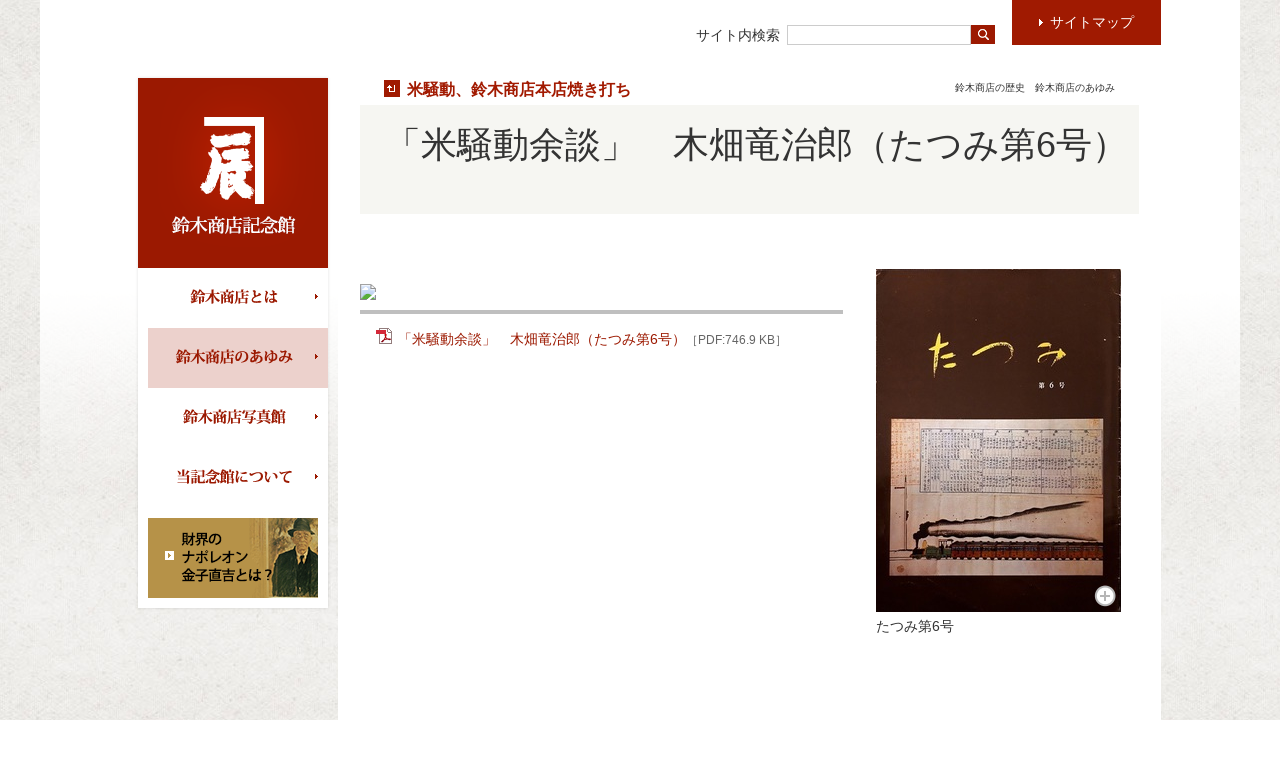

--- FILE ---
content_type: text/html
request_url: http://www.suzukishoten-museum.com/footstep/history/cat2/cat1/komesodo%20yodan.php
body_size: 5829
content:
<!DOCTYPE html>
<html lang="ja">
<head>
<meta charset="UTF-8">
<meta name="keywords" content="">
<meta name="description" content="">
<title>「米騒動余談」　木畑竜治郎（たつみ第6号）｜米騒動、鈴木商店本店焼き打ち｜鈴木商店の歴史｜鈴木商店のあゆみ｜鈴木商店記念館</title>
<link rel="stylesheet" href="/common/css/import.css">
<link rel="stylesheet" href="/common/css/history.css">
<link rel="stylesheet" href="/common/css/lightbox.css">
<script src="/common/js/jquery.min.js"></script>
<script src="/common/js/jquery.common.js"></script>
<script src="/common/js/lightbox-2.6.min.js"></script>
<!--[if lt IE 9]>
<script src="/common/js/html5shiv.js"></script>
<![endif]-->
<script src="/common/js/ga.js"></script>
</head>





<body>
<div id="wrapper">
<div id="side">
<div id="sideInner">
<div>
<header id="siteHeader" class="sideBox">
<div class="logo"><a href="http://www.suzukishoten-museum.com/"><img src="/common/img/logo.gif" alt="鈴木商店記念館" width="190" height="190"></a></div>
<nav id="gnav">
<ul>
<li class="about"><a href="/about/">鈴木商店とは</a>
<ul>
<li><a href="/about/suzukishoten/">鈴木商店とは</a></li>
<li><a href="http://jaa2100.org/suzukishoten-museum/" target="_blank">鈴木商店年表</a></li>
<li><a href="/about/publication/">鈴木商店関連出版物</a></li>
<li><a href="/about/data/">関連資料</a></li>
</ul>
</li>
<li class="footstep active"><a href="/footstep/">鈴木商店のあゆみ</a>
<ul>
<li><a href="/footstep/history/">鈴木商店の歴史</a></li>
<li><a href="/footstep/area/">地域特集</a></li>
<li><a href="/footstep/person/">人物特集</a></li>
<li><a href="/footstep/company/">企業特集</a></li>
</ul>
</li>
<li class="photo"><a href="/photo_archive/">鈴木商店写真館</a>
<ul>
<li><a href="/photo_archive/search/">写真を検索する</a></li>
</ul>
</li>
<li class="profile"><a href="/profile/">当記念館について</a>
<ul>
<li><a href="/profile/greeting/">ごあいさつ</a></li>
<li><a href="/profile/operation/">運営体制</a></li>
<li><a href="/profile/cooperative_firm/">ご協力企業</a></li>
<li><a href="/profile/this_site/">本記念館のご利用について</a></li>
<li><a href="https://suzukishoten-mus.sakura.ne.jp/form/">お問い合わせ</a></li>
</ul>
</li>
</ul>
</nav>
<ul id="contentsBnr">
<li><a href="/footstep/person/cat9/"><img src="/common/img/contentsBnr_bt_01.gif" alt="財界のナポレオン金子直吉とは？" width="170" height="80"></a></li>
</ul>
</header>
</div>
</div>
</div>
<div id="container">
<article id="content">
<header id="contentHeader">
<div class="parentInfo">
<p class="parentLink"><a href="https://www.suzukishoten-museum.com/footstep/history/cat2/cat1/">米騒動、鈴木商店本店焼き打ち</a></p>
<p class="breadCrumbs"><a href="/footstep/history/">鈴木商店の歴史</a>　<a href="/footstep/">鈴木商店のあゆみ</a></p>
</div>
<h1 class="titleBand">「米騒動余談」　木畑竜治郎（たつみ第6号）</h1>
</header>
<div id="entryWrapper">
<div>
<section>
<div class="body">
</div>
</section>
<section>
<header class="sectionHeader">
<h1 class="imgTitle"><img src="/footstep/history/img/history_st_03.gif" alt="関連資料" width="62" height="16"></h1>
</header>
<div class="body">
<ul class="relatedData">
<li><a href="https://www.suzukishoten-museum.com/footstep/history/docs/8.pdf"><img src="/common/img/link_ic_02.gif" alt="" width="16" height="16">「米騒動余談」　木畑竜治郎（たつみ第6号）<small>［PDF:746.9 KB］</small></a></li>
</ul>
</div>
</section>
</div>
<section>
<ul class="relatedImage">
<li>
<figure><a href="https://www.suzukishoten-museum.com/footstep/history/images/20191206_213600%E3%81%9F%E3%81%A4%E3%81%BF%E7%AC%AC6%E5%8F%B7%28%E8%A1%A8%E7%B4%99%EF%BC%89%20-2.jpg" data-lightbox="relatedimage"><img src="https://www.suzukishoten-museum.com/footstep/history/assets_c/2020/07/20191206_213600%E3%81%9F%E3%81%A4%E3%81%BF%E7%AC%AC6%E5%8F%B7%28%E8%A1%A8%E7%B4%99%EF%BC%89%20-2-thumb-245xauto-10471.jpg" alt="" width="245"><img src="/common/img/btn_zoom_01.png" alt="" class="plusBtn"></a><figcaption>たつみ第6号</figcaption></figure>
</li>
</ul>
</section>
</div>
<footer id="contentFooter">
					<ul>
						<li><a hreF="/sitemap/">サイトマップ</a></li><li><a hreF="/profile/this_site/">本記念館のご利用について</a></li><li><a hreF="https://suzukishoten-mus.sakura.ne.jp/form/">お問い合わせ</a></li>
					</ul>
				</footer></article>
			<div id="pageHeader">
				<div id="pageHeaderInner">
					<div id="siteSearch">
						<form action="/result.php" method="GET">
							<input type="hidden" name="offset" value="0">
							<input type="hidden" name="limit" value="20">
							<fieldset>
								<div>サイト内検索</div>
								<div><input type="text" name="search" value=""><input type="image" src="/common/img/siteSearch_bt_01.gif" alt="検索"></div>
							</fieldset>
						</form>
					</div>
					<p class="sitemapBtn"><a href="/sitemap/">サイトマップ</a></p>
				</div>
			</div><div id="pageTop">
<div>
<p id="pagetopBtn" class="fixed"><a href="#wrapper"><span>TOP</span></a></p>
</div>
</div>
</div>
<nav class="breadCrumbs">
<p><span><a href="http://suzukishoten-museum.com/">ホーム</a></span><span><a href="/footstep/">鈴木商店のあゆみ</a></span><a>地域特集</a></p>
</nav>
</div>
<div id="footer">
		<footer id="siteFooter">
			<div>
				<div class="share">
					<p>share</p>
					<ul>
						<li id="twitterShare"><a href="#">twitter</a></li>
						<li id="facebookShare"><a href="#">facebook</a></li>
					</ul>
				</div>
				<p class="copyright">&copy;2014 Suzukishoten-museum All Rights Reserved</p>
			</div>
		</footer>
	</div>
</body>
</html>


--- FILE ---
content_type: text/css
request_url: http://www.suzukishoten-museum.com/common/css/history.css
body_size: 4064
content:
@import url(/common/css/footstep.css);
.period .body {
  \*zoom: 1;
}
.period .body:before, .period .body:after {
  content: " ";
  display: table;
}
.period .body:after {
  clear: both;
}
.period .sectionHeader h1, .period .sectionHeader p {
  display: table-cell;
  vertical-align: top;
}
.period .body > div:first-child > ul.categoryList li a {
  background: url([data-uri]) no-repeat left top;
}
/*
================================================== */
#contentLead {
  margin-bottom: 95px;
}
/*
================================================== */
.period .sectionHeader h1 {
  width: 388px;
  border: none;
}
.period .sectionHeader p {
  padding-top: 3px;
  padding-left: 6px;
  border-left: solid #CCC 1px;
  color: #444;
  line-height: 1.2;
}
.period .body {
  color: #000;
}
.period .body > div {
  margin-top: 20px;
  margin-right: 0;
  margin-left: 0;
  float: left;
  width: 390px;
  text-align: center;
}
.period .body > div:first-child {
  width: 389px;
  text-align: left;
}
.period .body > div:first-child > * {
  margin: 1.0em 16px 1.6em;
}
.period .body > div:first-child > *:first-child {
  margin-top: 0;
}
.period .body > div:first-child > ul.categoryList {
  margin-left: 0;
  width: 380px;
}
.period .body > div:first-child > ul.categoryList li {
  margin-top: 1px;
  width: 380px;
}
.period .body > div:first-child > ul.categoryList li a {
  padding: 10px 10px 10px 35px;
  display: block;
  background-color: #9D1901;
  background-position: 19px 0.9em;
  color: #FFF;
  font-size: 115%;
  text-decoration: none;
  line-height: 1.25;
}
.period .body > div:first-child > ul.categoryList li a:hover {
  background-color: #de2503;
}




/*---------------------------
------20211005追記------------
-------たつみ会報誌------------
-----------------------------*/
.tatsumi-btn {
  margin-left: 0;
  width: 380px;
  margin-top: 1px;
  width: 367px;
  display: inline-block;
}
.tatsumi-btn a {
  padding: 10px 10px 10px 35px;
  display: block;
  background-position: 19px 0.9em;
  color: #FFF;
  font-size: 115%;
  text-decoration: none;
  line-height: 1.25;
  background: #9D1901 url([data-uri]) no-repeat left 16px center;
}
.tatsumi-btn a:hover {
  background-color: #de2503;
}
.tatsumi-flex {
  display: -webkit-box;
  display: -ms-flexbox;
  display: flex;
  -webkit-box-align: start;
  -ms-flex-align: start;
  align-items: flex-start;
  -webkit-box-pack: justify;
  -ms-flex-pack: justify;
  justify-content: space-between;
  -ms-flex-wrap: wrap;
  flex-wrap: wrap;
}
.tatsumi-flex > .tatsumi-flex-box {
  flex: 0 1 48%;
  margin-top: 30px;
}
.tatsumi-flex > .tatsumi-flex-box:nth-of-type(odd) {
  margin-right: 4%;
}
.tatsumi-flex-box {
  display: -webkit-box;
  display: -ms-flexbox;
  display: flex;
  -webkit-box-align: start;
  -ms-flex-align: start;
  align-items: flex-start;
  -webkit-box-pack: justify;
  -ms-flex-pack: justify;
  justify-content: space-between;
}
.tatsumi-flex > .tatsumi-flex-box > figure {
  flex: 0 1 44%;
}
.tatsumi-flex > .tatsumi-flex-box > figure img {
  border: 1px solid #ccc;
}
.tatsumi-flex > .tatsumi-flex-box > .tatsumi-txt {
  flex: 0 1 50%;
}
.tatsumi-txt figure {
  position: relative;
  width: 176px;
}
.tatsumi-txt figure img {
  max-width: 100%;
}
.tatsumi-txt figure img.plusBtn {
  display: inline;
  vertical-align: bottom;
  max-width: 22px;
  height: 22px;
}
.tatsumi-flex-box h2 {
  font-weight: bold;
  font-size: 18px;
}
.tatsumi-flex-box h3 {
  margin-top: 5px;
	margin-bottom: 5px;
}
.dousa {
  border: 1px solid #ccc;
  box-sizing: border-box;
  padding: 30px;
}
.dousa h3 {
  font-weight: bold;
}
p.linkBtn.linkBtn-active a:before {
  transform: rotate(-90deg);
  width: 37px;
}
p.linkBtn.linkBtn-active a {
  text-decoration: none;
  color: #333;
  background-color: #ecd1cc;
}
p.linkBtn.linkBtn-active a:hover {
  text-decoration: none;
  color: #333;
}
p.linkBtn.linkBtn-active {
  border: 1px solid #9B1901;
}

--- FILE ---
content_type: text/css
request_url: http://www.suzukishoten-museum.com/common/css/module.css
body_size: 23021
content:
#gnav > ul > li > ul, .contensList, #contentColumn,
#entryWrapper, .body > *.column, .siblingLink ul, #pageHeader {
	\*zoom: 1;
}

#gnav > ul > li > ul:before, .contensList:before, #contentColumn:before,
#entryWrapper:before, .body > .column:before, .siblingLink ul:before, #pageHeader:before, #gnav > ul > li > ul:after, .contensList:after, #contentColumn:after,
#entryWrapper:after, .body > .column:after, .siblingLink ul:after, #pageHeader:after {
	content: " ";
	display: table;
}

#gnav > ul > li > ul:after, .contensList:after, #contentColumn:after,
#entryWrapper:after, .body > .column:after, .siblingLink ul:after, #pageHeader:after {
	clear: both;
}

#siteFooter > div .share,
#siteFooter > div .copyright, #siteFooter > div .share p,
#siteFooter > div .share ul, #contentHeader .parentInfo .parentLink,
#contentHeader .parentInfo .breadCrumbs, #pageHeaderInner > *, #siteSearch fieldset > div {
	display: table-cell;
	vertical-align: top;
}

.contensList > section .contentsBtn a p span, .siblingLink ul li.next a:before, #sitemapBtn a,
.sitemapBtn a, .linkBtn a:before,
.photoBtn a:before,
.searchBtn a:before {
	background: url([data-uri]) no-repeat left top;
}

.siblingLink ul li.prev a:before {
	background: url([data-uri]) no-repeat left top;
}

#pagetopBtn a {
	background: url([data-uri]) no-repeat left top;
}

#contentsBnr li.txBnr a, #contentFooter ul li {
	background: url([data-uri]) no-repeat left top;
}

#contentHeader .parentInfo .parentLink {
	background: url([data-uri]) no-repeat left top;
}

.infoTable .title a, .relatedLink li a {
	background: url([data-uri]) no-repeat left top;
}

.breadCrumbs p span {
	background: url([data-uri]) no-repeat left top;
}

/*
================================================== */
#wrapper {
	margin: 0 auto;
	width: 1200px;
	background: url(/common/img/wrapper_bg_01.png) no-repeat left top;
	position: relative;
}

/*
================================================== */
#side {
	width: 190px;
	position: absolute;
	top: 78px;
	left: 98px;
}

#sideInner {
	position: relative;
}

#sideInner.movable div {
	position: absolute;
	top: 609px;
}

#sideInner > div {
	width: 190px;
	position: fixed;
	z-index: 900;
}

#sideInner > div .sideBox {
	width: 190px;
	background: #FFF;
	-webkit-box-shadow: 0 0 3px rgba(2, 2, 2, 0.12);
	-moz-box-shadow: 0 0 3px rgba(2, 2, 2, 0.12);
	box-shadow: 0 0 3px rgba(2, 2, 2, 0.12);
}

#sideInner > div .sideBox img {
	vertical-align: bottom;
}

#sideInner > div aside.sideBox {
	margin-top: 13px;
}

.sp #sideInner > div {
	position: relative;
}

/*
================================================== */
#siteHeader .logo {
	line-height: 0;
}

/*
================================================== */
#gnav > ul {
	margin-left: 10px;
}

#gnav > ul > li.about a {
	background-position: left 0px;
}

#gnav > ul > li.about ul li a {
	background-position: -180px 0px;
}

#gnav > ul > li.about ul li + li a {
	background-position: -360px 0px;
}

#gnav > ul > li.about ul li + li + li a {
	background-position: -540px 0px;
}

#gnav > ul > li.about ul li + li + li + li a {
	background-position: -720px 0px;
}
#gnav > ul > li.about ul li.nav_tatsumi a,
#gnav > ul > li.about ul li + li + li + li + li a {
    background-position: -900px 0px;
}
#gnav > ul > li.about ul li a:hover {
	background-position: -180px -240px;
}

#gnav > ul > li.about ul li + li a:hover {
	background-position: -360px -240px;
}

#gnav > ul > li.about ul li + li + li a:hover {
	background-position: -540px -240px;
}

#gnav > ul > li.about ul li + li + li + li a:hover {
	background-position: -720px -240px;
}
#gnav > ul > li.about ul li.nav_tatsumi a:hover,
#gnav > ul > li.about ul li + li + li + li + li a:hover {
	background-position: -900px -240px;
}

#gnav > ul > li.footstep a {
	background-position: left -60px;
}

#gnav > ul > li.footstep ul li a {
	background-position: -180px -60px;
}

#gnav > ul > li.footstep ul li + li a {
	background-position: -360px -60px;
}

#gnav > ul > li.footstep ul li + li + li a {
	background-position: -540px -60px;
}

#gnav > ul > li.footstep ul li + li + li + li a {
	background-position: -720px -60px;
}

#gnav > ul > li.footstep ul li a:hover {
	background-position: -180px -300px;
}

#gnav > ul > li.footstep ul li + li a:hover {
	background-position: -360px -300px;
}

#gnav > ul > li.footstep ul li + li + li a:hover {
	background-position: -540px -300px;
}

#gnav > ul > li.footstep ul li + li + li + li a:hover {
	background-position: -720px -300px;
}

#gnav > ul > li.photo a {
	background-position: left -120px;
}

#gnav > ul > li.photo ul li a {
	background-position: -180px -120px;
}

#gnav > ul > li.photo ul li a:hover {
	background-position: -180px -360px;
}

#gnav > ul > li.profile a {
	background-position: left -180px;
}

#gnav > ul > li.profile ul li a {
	background-position: -180px -180px;
}

#gnav > ul > li.profile ul li + li a {
	background-position: -360px -180px;
}

#gnav > ul > li.profile ul li + li + li a {
	background-position: -540px -180px;
}

#gnav > ul > li.profile ul li + li + li + li a {
	background-position: -720px -180px;
}

#gnav > ul > li.profile ul li + li + li + li + li a {
	background-position: -900px -180px;
}

#gnav > ul > li.profile ul li a:hover {
	background-position: -180px -420px;
}

#gnav > ul > li.profile ul li + li a:hover {
	background-position: -360px -420px;
}

#gnav > ul > li.profile ul li + li + li a:hover {
	background-position: -540px -420px;
}

#gnav > ul > li.profile ul li + li + li + li a:hover {
	background-position: -720px -420px;
}

#gnav > ul > li.profile ul li + li + li + li + li a:hover {
	background-position: -900px -420px;
}

#gnav > ul > li.active > a {
	background-color: #ecd1cc;
}

#gnav > ul > li:hover > a {
	background-color: #ecd1cc;
}

#gnav > ul > li:hover > ul {
	display: block;
}

#gnav > ul > li a {
	width: 180px;
	height: 60px;
	display: block;
	text-indent: 100%;
	overflow: hidden;
	white-space: nowrap;
	background-image: url(/common/img/gnav_bg_01.png);
	background-repeat: no-repeat;
	background-color: #FFF;
}

#gnav > ul > li > ul {
	margin-left: 0;
	width: 905px;
	display: none;
}

#gnav > ul > li > ul li {
	padding-right: 1px;
	width: 180px;
	height: 60px;
	float: left;
}

#gnav > ul > li > ul li a {
	display: block;
	background-color: #000;
}

#gnav > ul > li {
	height: 60px;
	position: relative;
	z-index: 500;
}

#gnav > ul > li > a,
#gnav > ul > li > ul {
	position: absolute;
}

#gnav > ul > li > ul {
	top: 0;
	left: 181px;
}

/*
================================================== */
#contentsBnr {
	margin: 0 auto;
	padding-bottom: 10px;
	width: 170px;
}

#contentsBnr li {
	margin-top: 10px;
}

#contentsBnr li.txBnr a {
	padding-top: 2px;
	padding-left: 32px;
	width: 138px;
	height: 38px;
	display: table-cell;
	vertical-align: middle;
	background-position: 17px center;
	background-color: #9C1901;
	color: #FFF;
	font-size: 100%;
	line-height: 1.1;
}

#contentsBnr li.txBnr a:hover {
	filter: progid:DXImageTransform.Microsoft.Alpha(Opacity=90);
	opacity: 0.9;
	text-decoration: none;
}

/*
================================================== */
#relatedSites {
	top: 600px;
}

/*
================================================== */
.contensList {
	margin: 0 auto 48px;
	width: 779px;
}

.contensList > section {
	margin-left: 19px;
	width: 380px;
	float: left;
}

.contensList > section:first-child {
	margin-left: 0;
}

.contensList > section .contentsBtn {
	font-size: 115%;
	line-height: 1.2;
}

.contensList > section .contentsBtn a {
	width: 380px;
	display: block;
}

.contensList > section .contentsBtn a:hover p {
	background: #de2503;
}

.contensList > section .contentsBtn a img {
	display: block;
}

.contensList > section .contentsBtn a p {
	width: 380px;
	height: 40px;
	display: table-cell;
	background: #9D1901;
	color: #FFF;
	text-decoration: none;
	text-align: center;
	vertical-align: middle;
}

.contensList > section .contentsBtn a p span {
	padding-left: 14px;
	display: inline-block;
	background-position: left center;
}

.contensList > section .contentsBtn a p span img {
	display: inline;
}

.contensList > section .contentsLead {
	padding: 12px 10px;
	color: #666;
	font-size: 100%;
	line-height: 1.7;
}

/*
================================================== */
#footer {
	margin-top: 95px;
	min-width: 1200px;
	height: 107px;
	background: url(/common/img/siteFooter_bg_01.png) repeat center top;
	line-height: 1.2;
}

#siteFooter {
	margin: 0 auto;
	padding-right: 79px;
	padding-left: 298px;
	width: 823px;
	height: 107px;
	line-height: 1.2;
}

#siteFooter > div {
	float: right;
}

#siteFooter > div .share,
#siteFooter > div .copyright {
	height: 107px;
	font-size: 72%;
	vertical-align: middle;
}

#siteFooter > div .share {
	padding-right: 10px;
}

#siteFooter > div .share p,
#siteFooter > div .share ul {
	vertical-align: middle;
}

#siteFooter > div .share p {
	font-size: 86%;
}

#siteFooter > div .share ul {
	padding-left: 4px;
}

#siteFooter > div .share ul li {
	margin-left: 7px;
	width: 20px;
	height: 20px;
	float: left;
	font-size: 72%;
}

#siteFooter > div .share ul li a {
	width: 20px;
	height: 20px;
	display: block;
	text-indent: 100%;
	overflow: hidden;
	white-space: nowrap;
	background-image: url(/common/img/share_ic_01.png);
	background-repeat: no-repeat;
}

#siteFooter > div .share ul li.twitter a {
	background-position: -21px top;
}

#siteFooter > div .share ul li.twitter a:hover {
	background-position: -21px -21px;
}

#siteFooter > div .share ul li.facebook a {
	background-position: left top;
}

#siteFooter > div .share ul li.facebook a:hover {
	background-position: left -21px;
}

#siteFooter > div .copyright {
	margin-left: 10px;
	padding-right: 65px;
	padding-left: 11px;
	background: url([data-uri]) no-repeat left center;
}

#twitterShare a {
	background-position: -21px top;
}

#twitterShare a:hover {
	background-position: -21px -21px;
}

#facebookShare a {
	background-position: left top;
}

#facebookShare a:hover {
	background-position: left -21px;
}

/*
================================================== */
#container {
	margin-left: 298px;
	width: 823px;
	background: #FFF;
	position: relative;
}

#container > article {
	padding-top: 78px;
}

/*
================================================== */
#content.contentTop #contentHeader h1 {
	height: 190px;
	display: table-cell;
	vertical-align: middle;
}

#content > section {
	margin: 0 auto 40px;
	width: 779px;
}

/*
================================================== */
#contentColumn,
#entryWrapper {
	margin: 30px auto 40px auto;
	width: 779px;
}

#contentColumn > div,
#entryWrapper > div {
	width: 483px;
	float: left;
}

#contentColumn > section,
#entryWrapper > section {
	width: 263px !important;
	float: right;
}

#contentColumn > section:before,
#entryWrapper > section:before {
	content: "¡¡";
	padding-bottom: 4px;
	font-size: 143%;
	line-height: 1.2;
	visibility: hidden;
}

#contentColumn section,
#entryWrapper section {
	margin: 0 auto 40px;
	width: 483px;
}

#contentColumn section.relatedImage,
#entryWrapper section.relatedImage {
	width: 245px;
}

#contentColumn section .body > *,
#entryWrapper section .body > * {
	margin-right: 0;
}

#entryWrapper section .body p:first-child {
	margin-top: 0;
	margin-left: 0;
	padding-bottom: 4px;
	border-bottom: solid #BFBFBF 4px;
	font-size: 143%;
	line-height: 1.2;
}

/*
================================================== */
.body > * {
	margin: 1.0em 16px 1.5em;
}

.body > *.full {
	margin-right: 0;
	margin-left: 0;
}

.body > *.column > * {
	float: left;
}

/*
================================================== */
#contentLead {
	margin: 52px auto 0;
	padding-top: 41px;
	width: 600px;
	background: url(/common/img/contentLead_bg_01.gif) no-repeat left top;
}

#contentLead p {
	margin-left: 44px;
	padding: 20px 22px 22px;
	width: 466px;
	background: #F6F6F2;
	font-size: 129%;
	line-height: 1.67;
}

/*
================================================== */
#contentHeader {
	margin: 0 auto;
	width: 779px;
	line-height: 1.2;
}

#contentHeader + section {
	margin-top: 30px;
}

#contentHeader .parentInfo {
	margin: 0 24px 6px;
}

#contentHeader .parentInfo .parentLink,
#contentHeader .parentInfo .breadCrumbs {
	vertical-align: middle;
}

#contentHeader .parentInfo .parentLink {
	width: 99%;
	background-position: left center;
	font-size: 115%;
}

#contentHeader .parentInfo .parentLink a {
	padding-top: .1em;
	padding-left: 23px;
	display: inline-block;
	color: #A21A01;
	font-weight: bold;
	text-decoration: none;
}

#contentHeader .parentInfo .breadCrumbs {
	width: 1%;
	color: #333;
	font-size: 72%;
	white-space: nowrap;
}

#contentHeader .parentInfo .breadCrumbs a {
	color: #333;
}

#contentHeader .parentInfo .breadCrumbs a:hover {
	color: #666;
}

#contentHeader h1 {
	padding-left: 25px;
	font-size: 258%;
}

#contentHeader h1.titleBand {
	padding-top: 18px;
	min-height: 91px;
	background: #F6F6F2;
}

/*
================================================== */
.sectionHeader {
	border-bottom: solid #BFBFBF 4px;
}

.sectionHeader h1 {
	padding-bottom: 4px;
	font-size: 143%;
	line-height: 1.2;
}

.sectionHeader h1.imgTitle {
	padding-bottom: 10px;
	font-size: 0;
	line-height: 0;
}

/*
================================================== */
#contentFooter {
	margin-top: 90px;
	padding-top: 30px;
	padding-bottom: 45px;
	background: url(/common/img/contentFooter_bg_01.png) no-repeat center top;
	text-align: center;
	line-height: 1.2;
}

#contentFooter ul li {
	margin-left: 22px;
	background-position: left center;
	display: inline-block;
}

#contentFooter ul li:first-child {
	margin-left: 0;
}

#contentFooter ul li a {
	padding-left: 12px;
	color: #9C1901;
	font-size: 72%;
	text-decoration: none;
}

#contentFooter ul li a:hover {
	text-decoration: underline;
}

/*
================================================== */
.breadCrumbs {
	margin-top: 25px;
	margin-left: 298px;
	padding-left: 23px;
	width: 800px;
}

.breadCrumbs p {
	font-size: 72%;
}

.breadCrumbs p span,
.breadCrumbs p a {
	display: inline-block;
	color: #000;
	text-decoration: none;
}

.breadCrumbs p span[href]:hover,
.breadCrumbs p a[href]:hover {
	text-decoration: underline;
}

.breadCrumbs p span {
	margin-right: .6em;
	padding-right: 1.1em;
	background-position: center right;
}

/*
================================================== */
.infoTable {
	margin-top: 11px;
	width: 100%;
}

.infoTable td {
	padding: 5px 15px;
	line-height: 1.4;
}

.infoTable .title a {
	padding-left: 25px;
	display: inline-block;
	background-position: left .3em;
}

.infoTable .date {
	text-align: right;
}

.infoTable .even th,
.infoTable .even td {
	background: url([data-uri]) repeat left top;
}

/*
================================================== */
.siblingLink {
	margin: 100px auto 40px;
	width: 779px;
}

.siblingLink ul li {
	width: 376px;
	background: #F2F1F1;
}

.siblingLink ul li.prev {
	float: left;
}

.siblingLink ul li.prev a:before {
	left: 0;
	background-position: center;
	background-color: #9B1901;
}

.siblingLink ul li.next {
	float: right;
}

.siblingLink ul li.next a:before {
	right: 0;
	background-position: center;
	background-color: #9B1901;
}

.siblingLink ul li.next a dl dt {
	text-align: right;
}

.siblingLink ul li a {
	padding: 0 36px;
	display: block;
	position: relative;
	text-decoration: none;
}

.siblingLink ul li a:before {
	content: "";
	width: 23px;
	height: 23px;
	position: absolute;
	top: 0;
}

.siblingLink ul li a:hover dl dd {
	text-decoration: underline;
}

.siblingLink ul li a dl {
	font-size: 86%;
	line-height: 1.5;
}

.siblingLink ul li a dl dt {
	padding-top: 5px;
	min-height: 18px;
	color: #000;
	font-weight: bold;
	text-decoration: none;
}

.siblingLink ul li a dl dd {
	padding: 12px 0;
}

/*
================================================== */
.relatedLink li {
	margin-top: 18px;
	font-size: 100%;
	line-height: 1.4;
}

.relatedLink li a {
	padding-left: 25px;
	display: inline-block;
	background-position: left .4em;
}

.relatedLink li a img {
	margin-left: 8px;
}

/*
================================================== */
.relatedData li {
	margin-top: 18px;
}

.relatedData li:first-child {
	margin-top: 0;
}

.relatedData li a {
	margin-left: 22px;
	display: inline-block;
	font-size: 100%;
	text-indent: -22px;
}

.relatedData li a img {
	margin-right: 6px;
}

.relatedData li small {
	color: #666;
	font-size: 86%;
}

/*
================================================== */
.relatedImage li {
	margin-top: 35px;
	width: 245px;
}

.relatedImage li:first-child {
	margin-top: 0;
}

.relatedImage li figure img,
.relatedImage li figure figcaption {
	display: block;
}

.relatedImage li figure figcaption {
	margin-top: .2em;
	font-size: 100%;
}

.relatedImage li figure a {
	display: block;
	position: relative;
}

.relatedImage li p {
	margin-top: 1.4em;
	color: #666;
	font-size: 72%;
	line-height: 1.4;
}

.relatedImage.frame li {
	margin-top: 20px;
}

.relatedImage.frame li:first-child {
	margin-top: 0;
}

.relatedImage.frame li figure div {
	width: 245px;
	display: table-cell;
	border: solid #CCC 1px;
	text-align: center;
	vertical-align: middle;
	line-height: 0;
}

.relatedImage.frame li figure div a {
	padding: 17px 0;
	width: 245px;
	height: 170px;
	display: table-cell;
	position: relative;
	vertical-align: middle;
}

.relatedImage.frame li figure div img {
	display: inline;
	vertical-align: bottom;
}

.relatedImage.frame li figure figcaption {
	margin-top: 10px;
	font-size: 86%;
	line-height: 1.4;
	text-align: center;
}

/*
================================================== */
#sitemapBtn a,
.sitemapBtn a {
	padding: 14px 27px 15px 38px;
	display: block;
	background-color: #A01A01;
	background-position: 27px center;
	color: #FFF;
	text-decoration: none;
	text-align: center;
	line-height: 1.2;
}

#sitemapBtn a:hover,
.sitemapBtn a:hover {
	background-color: #de2503;
}

#sitemapBtn {
	position: absolute;
	top: 0;
	right: 0;
}

/*
================================================== */
#pageTop {
	width: 41px;
	height: 41px;
	position: absolute;
	left: 823px;
	bottom: 0;
}

#pageTop > div {
	width: 41px;
	height: 41px;
	position: relative;
}

/*
================================================== */
#pagetopBtn {
	line-height: 1.2;
}

#pagetopBtn.fixed {
	position: fixed;
	bottom: 243px;
	filter: inherit;
}

#pagetopBtn a {
	width: 41px;
	height: 41px;
	display: block;
	overflow: hidden;
	position: relative;
	background-color: #A01A01;
	background-position: center 4px;
	color: #FFF;
	font-size: 72%;
	text-decoration: none;
	text-align: center;
	line-height: 1.2;
}

#pagetopBtn a:hover {
	background-color: #de2503;
}

#pagetopBtn a span {
	width: 100%;
	display: block;
	position: absolute;
	bottom: 5px;
	left: 0;
}

.linkBtn,
.zoomBtn,
.photoBtn,
.searchBtn {
	margin-bottom: 15px;
	margin-left: 40px;
	display: inline-block;
	background: #FFF;
	border: solid #DAA59C 1px;
	position: relative;
	line-height: 1.2;
}

.linkBtn a,
.zoomBtn a,
.photoBtn a,
.searchBtn a {
	padding: 10px 10px 10px 14px;
	display: block;
	position: relative;
	z-index: 500;
	background: #FFF;
}

.linkBtn a:before,
.zoomBtn a:before,
.photoBtn a:before,
.searchBtn a:before {
	margin-top: -1px;
	content: "";
	width: 38px;
	height: 100%;
	position: absolute;
	top: 0;
	left: -40px;
	z-index: 20;
	border: solid #9B1901 1px;
}

.zoomBtn {
	margin-top: 9px;
}

.zoomBtn a {
	min-width: 120px;
}

.zoomBtn a:before {
	background: #9b1901 url([data-uri]) no-repeat center center;
}

.linkBtn a:before,
.photoBtn a:before,
.searchBtn a:before {
	background-color: #9B1901;
	background-position: center;
}

.linkBtn a:hover,
.photoBtn a:hover,
.searchBtn a:hover {
	color: #9c1901;
}

.linkBtn:before,
.photoBtn:before,
.searchBtn:before {
	padding-left: 40px;
}

.photoBtn a {
	min-width: 411px;
}

.searchBtn a {
	min-width: 301px;
}

.plusBtn {
	position: absolute;
	right: 5px;
	bottom: 5px;
}

/*
================================================== */
#tagSearch {
	width: 0;
	height: 0;
	overflow: hidden;
}

/*
================================================== */
#pageHeader {
	position: absolute;
	top: 0;
	right: 0;
}

#pageHeaderInner {
	float: right;
}

#pageHeaderInner > * {
	vertical-align: bottom;
}

#pageHeaderInner > *:first-child {
	padding-right: 17px;
}

/*
================================================== */
#siteSearch fieldset > div {
	vertical-align: middle;
	line-height: 1.2;
}

#siteSearch fieldset > div:first-child {
	padding-right: 0.5em;
}

#siteSearch fieldset input {
	margin: 0;
	min-height: 16px;
	-webkit-appearance: none;
	font-size: 86%;
	vertical-align: top;
}

#siteSearch fieldset input[type="text"] {
	min-width: 178px;
	border: solid #CCC 1px;
}

/*
================================================== */
.resultList {
	margin: 70px 0 70px 15px;
}

.resultList li {
	margin-top: 24px;
}

.resultList li .title {
	color: #9D1901;
	font-size: 115%;
	font-weight: bold;
}

.resultList li .cat {
	color: #666;
	font-size: 86%;
}


--- FILE ---
content_type: text/plain
request_url: https://www.google-analytics.com/j/collect?v=1&_v=j102&a=142923078&t=pageview&_s=1&dl=http%3A%2F%2Fwww.suzukishoten-museum.com%2Ffootstep%2Fhistory%2Fcat2%2Fcat1%2Fkomesodo%2520yodan.php&ul=en-us%40posix&dt=%E3%80%8C%E7%B1%B3%E9%A8%92%E5%8B%95%E4%BD%99%E8%AB%87%E3%80%8D%E3%80%80%E6%9C%A8%E7%95%91%E7%AB%9C%E6%B2%BB%E9%83%8E%EF%BC%88%E3%81%9F%E3%81%A4%E3%81%BF%E7%AC%AC6%E5%8F%B7%EF%BC%89%EF%BD%9C%E7%B1%B3%E9%A8%92%E5%8B%95%E3%80%81%E9%88%B4%E6%9C%A8%E5%95%86%E5%BA%97%E6%9C%AC%E5%BA%97%E7%84%BC%E3%81%8D%E6%89%93%E3%81%A1%EF%BD%9C%E9%88%B4%E6%9C%A8%E5%95%86%E5%BA%97%E3%81%AE%E6%AD%B4%E5%8F%B2%EF%BD%9C%E9%88%B4%E6%9C%A8%E5%95%86%E5%BA%97%E3%81%AE%E3%81%82%E3%82%86%E3%81%BF%EF%BD%9C%E9%88%B4%E6%9C%A8%E5%95%86%E5%BA%97%E8%A8%98%E5%BF%B5%E9%A4%A8&sr=1280x720&vp=1280x720&_u=ICDAgAABAAAAACAAI~&jid=1029350610&gjid=1797296583&cid=912441661.1769480660&tid=UA-46953479-1&_gid=392931425.1769480660&_slc=1&z=289423289
body_size: -553
content:
2,cG-BE72KEY9YC